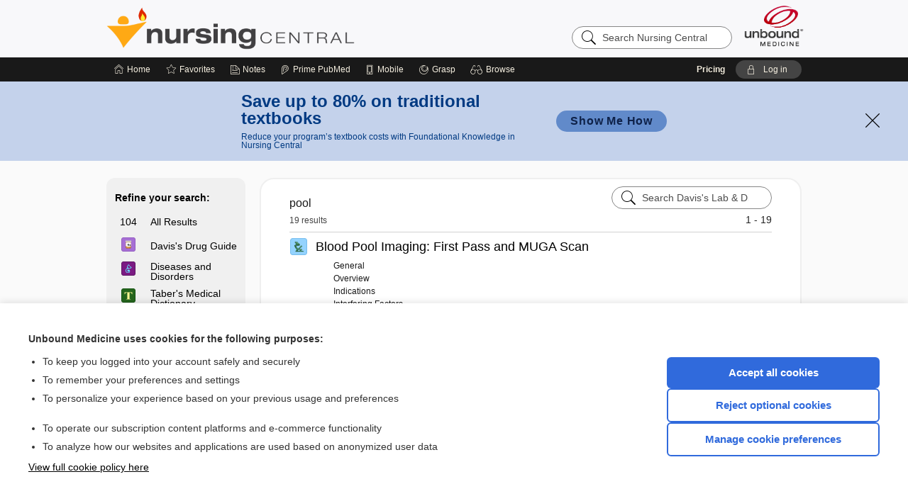

--- FILE ---
content_type: text/html; charset=UTF-8
request_url: https://nursing.unboundmedicine.com/nursingcentral/search?catcode=446&st=OSS&search=pool
body_size: 6477
content:
<!DOCTYPE HTML><html lang="en"><head><meta http-equiv="Content-Type" content="text/html; charset=utf-8"><title>Nursing Central | pool</title><meta charset="utf-8"><meta name="viewport" content="width=device-width, initial-scale=1.0"><meta name="apple-itunes-app" content="app-id=300420397, affiliate-data=pt=10583&amp;ct=nursingcentral"><base href="https://nursing.unboundmedicine.com/nursingcentral/"><script>const generateRandomString = (length) => [...Array(length)].map(() => 'ABCDEFGHIJKLMNOPQRSTUVWXYZabcdefghijklmnopqrstuvwxyz0123456789'[Math.floor(Math.random() * 62)]).join('');window.unbound_version=("26.01.15_03" == "[BUILD]") ? generateRandomString(8) : "26.01.15_03"</script><link rel="manifest" href="https://nursing.unboundmedicine.com/nursingcentral/pramanifest"><meta name="google-site-verification" content=""><link rel="icon" type="image/png" href="https://nursing.unboundmedicine.com/nursingcentral/repview?type=598-1020&amp;name=12_1238042_Standard"><link rel="apple-touch-icon" href="https://nursing.unboundmedicine.com/nursingcentral/repview?type=598-1020&amp;name=12_1238042_Standard"><meta name="description" content="pool was found in Nursing Central. Nursing Central is an award-winning, complete mobile solution for nurses and students. Look up information on diseases, tests, and procedures; then consult the database with 5,000+ drugs or refer to 65,000+ dictionary terms."><link rel="stylesheet" type="text/css" href="./css/s_screen.css?v=26.01.15_03"><script language="JavaScript" src="./js/bundle/GdprConsent.js?v=26.01.15_03" type="text/javascript"></script><script>window.dataLayer = window.dataLayer || [];function gtag(){dataLayer.push(arguments);}gtag('consent', 'default', {'analytics_storage': 'denied','ad_storage': 'denied'});</script><script>(async function() { await window.gdpr.loadPreferences(); window.gdpr.updateGTMConsent(); })();</script><script>window.gdpr.setupGoogleTagManager('GTM-5NVJ575');</script><script language="JavaScript" src="./js/runFirst.js?v=26.01.15_03" type="text/javascript"></script><script language="JavaScript" src="./js/jquery-3.5.1.min.js" type="text/javascript"></script><script language="JavaScript" defer="true" src="./js/jquery-ui-1.13.2.min.js" type="text/javascript"></script><script language="JavaScript" src="./js/jquery.cookie.js" type="text/javascript"></script><script language="JavaScript" defer="true" src="./js/bundle/runtime.js?v=26.01.15_03" type="text/javascript"></script><script language="JavaScript" defer="true" src="./js/bundle/ubLib.js?v=26.01.15_03" type="text/javascript"></script><script language="JavaScript" src="./js/androidinstallprompt.js?v=26.01.15_03" type="text/javascript"></script><script language="JavaScript" defer="true" src="./js/bundle/ConsentBanner.js?v=26.01.15_03" type="text/javascript"></script></head><body data-authcat="anonymous" data-open="" abstyle="light" root-web-url="https://www.unboundmedicine.com" data-cmd="search" abc-welcome-style="btest" data-attempted="" class="hide-x-over"><noscript><iframe src="https://www.googletagmanager.com/ns.html?id=GTM-5NVJ575" height="0" width="0" style="display:none;visibility:hidden"></iframe></noscript><header><div id="android-native-install-prompt" appname="nursingcentral"><div style="display:none;" data-gtm="appbanner-playstore-install" id="android-installed-gtm-button"></div><div style="display:none;" data-gtm="appbanner-playstore-cancel" id="android-cancel-gtm-button"></div><div style="display:none;" data-gtm="appbanner-playstore-show" id="android-show-gtm-button"></div><div id="close-android-native-install-prompt" role="button" aria-label="close install banner" data-gtm="appbanner-playstore-X"><img alt="close android install prompt" src="./images/closex.png"></div><div data-gtm="appbanner-playstore-click" id="android-native-install-prompt-activate"><img style="max-height:100%;" src="https://nursing.unboundmedicine.com/nursingcentral/repview?type=598-1020&amp;name=6_1238042_Standard" alt=""><div style="font-size:18px;color:#000;padding: 0 10px;">Download the app!</div><div style="font-size:18px;color:#226ece;margin-left:auto;">INSTALL</div></div></div><script type="text/javascript">checkBanners();</script><div id="header"><div role="banner" id="banner"><a aria-label="Unbound Medicine" href="https://www.unboundmedicine.com" class="ub-home"></a><form action="https://nursing.unboundmedicine.com/nursingcentral//search" method="GET" name="searchform" id="banner-search"><input type="hidden" name="st" value="OSS"><div class="banner-search-input-wrapper"><label for="banner-search-field" class="visuallyhidden">Search Nursing Central</label><input type="text" id="banner-search-field" class="search" autocomplete="off" name="q" value="" placeholder="Search Nursing Central"><input value="" type="submit"></div></form><a href="https://nursing.unboundmedicine.com/nursingcentral" class="app-home" style="background-image: url(&#34;https://nursing.unboundmedicine.com/nursingcentral/repview?type=598-1020&amp;name=10_1238042_Standard&#34;);">Nursing Central</a></div></div><div id="subheader"><div id="message-box"></div><nav aria-label="main" id="navigation" role="navigation" color_template="nursingcentral"><div class="burgerButton"><span class="burger"></span></div><ul id="navlist"><li id="home-link" title="Home"><a aria-label="Home" href="https://nursing.unboundmedicine.com/nursingcentral/"><span class="text fullScrOnly">Home</span></a></li><li id="fav-link" title="Favorites"><a class="favorites-link" id="favorites-link" href="https://nursing.unboundmedicine.com/nursingcentral/favorites"><span class="text">Favorites</span></a></li><li id="notes-link" title="Notes"><a class="notes-link" href="https://nursing.unboundmedicine.com/nursingcentral/notes"><span class="text">Notes</span></a></li><li id="prime-link" title="Prime PubMed" class=""><a aria-label="Prime" href="https://nursing.unboundmedicine.com/nursingcentral/prime"><span class="text">Prime<span class="fullScrOnly"> PubMed</span></span></a></li><li id="mobile-link" title="Mobile"><a href="https://nursing.unboundmedicine.com/nursingcentral/mobile" data-ckey=""><span class="text">Mobile</span></a></li><li id="grasp-link" title="Grasp"><a aria-label="Grasp" href="https://nursing.unboundmedicine.com/nursingcentral/grasp" rel="nofollow"><span class="text fullScrOnly">Grasp</span></a></li><li id="browse-list" title="Browse"><a role="button" aria-label="Browse" tabindex="0" id="browse-link"><span class="text fullScrOnly">Browse</span></a></li></ul><div id="greeting"><span id="greeting-text"><span class="text"><span class="textContents"></span><span class="textRepeat"></span></span></span><span class="gradientOverlay"></span><span><a id="pricing" href="https://nursing.unboundmedicine.com/nursingcentral/pricing" title="Pricing" data-gtm="header-gridenter">Pricing</a></span><a role="button" tabindex="0" id="logout" rel="nofollow" title="Log In" data-gtm="login-launch" class="quick-login"><span>Log in</span></a></div></nav></div></header><div class="subBanner" id="anonymous-sub-banner"><div class="subBannerContent horizontal"><div class="left"><div class="bigmessage">Save up to 80% on traditional textbooks</div><div class="smallmessage">Reduce your program’s textbook costs with Foundational Knowledge in Nursing Central</div></div><div class="right"><div class="buttons"><a webapp="nursingcentral" data-gtm="" href="https://www.unboundmedicine.com/solutions/nursing_schools#Fundamental" title="" class="filled button ">Show Me How</a></div></div></div><div class="close"><a href="dismiss-anonymous-sub-banner" title="Dismiss this banner" onclick="return false;" data-module-name="anonymous-sub-banner"></a></div></div><script type="text/javascript">checkSubBanners();</script><main role="main" id="page" class="group"><div id="browse-list-drop"></div><div id="content" class="unloaded"><div id="document-navigation" class="sidebarScroll search-nav"><div class="inner-wrapper"><div id="searchnav"><div id="search-root-node" class="idx-list-item nav-block"><a>Refine your search:</a></div><div class="idx-list-item nav-block hitcounts"><a class="all-results" href="./search?catcode=all&amp;st=OSS&amp;search=pool"><span class="allCounts"><span class="hit-count">104</span></span><span class="navlink-text searchlink-text">All Results</span></a></div><div class="idx-list-item nav-block hitcounts"><a class="has-results" title="10" href="./search?catcode=277&amp;st=OSS&amp;search=pool"><span class="navlink-img cat-count"><img alt="Davis's Drug Guide" src="./cati/i36/277.png?v=266"></span><span class="navlink-text">Davis's Drug Guide</span></a></div><div class="idx-list-item nav-block hitcounts"><a class="has-results" title="15" href="./search?catcode=380&amp;st=OSS&amp;search=pool"><span class="navlink-img cat-count"><img alt="Diseases and Disorders" src="./cati/i36/380.png?v=45"></span><span class="navlink-text">Diseases and Disorders</span></a></div><div class="idx-list-item nav-block hitcounts"><a class="has-results" title="60" href="./search?catcode=539&amp;st=OSS&amp;search=pool"><span class="navlink-img cat-count"><img alt="Taber's Medical Dictionary" src="./cati/i36/539.png?v=163"></span><span class="navlink-text">Taber's Medical Dictionary</span></a></div><div class="idx-list-item nav-block hitcounts active" id="current-node"><a class="has-results" title="19" href="./search?catcode=446&amp;st=OSS&amp;search=pool"><span class="navlink-img cat-count"><img alt="Davis's Lab &amp; Diagnostic Tests" src="./cati/i36/446.png?v=179"></span><span class="navlink-text">Davis's Lab &amp; Diagnostic Tests</span></a></div><div class="idx-list-item nav-block hitcounts"><a class="no-results"><span class="navlink-img cat-count"><img alt="Calculators" src="./cati/i36/384.png?v=222"></span><span class="navlink-text">Calculators</span></a></div><div class="idx-list-item nav-block hitcounts"><a class="no-results"><span class="navlink-img cat-count"><img alt="Learning Center – Nursing Central" src="./cati/i36/641.png?v=622"></span><span class="navlink-text">Learning Center – Nursing Central</span></a></div></div><div class="nav-handle"></div><div class="vis_test"></div></div></div><div id="emptySidebar" class="sidebarScroll"></div><div id="document-body" class="wide centercolumn"><div class="document-content" id="search-results"><div class="search-summary"><div class="searchText">pool</div><div class="searchCount">19 results</div><div id="category-search" class="inline-search"><form action="./search" method="GET" name="searchform" id="search-category"><input type="hidden" name="st" value="OSS"><input type="hidden" name="catcode" value="446"><div class="category-search-input-wrapper"><input value="" type="submit"><label for="category-search-field" class="visuallyhidden">Search Davis's Lab &amp; Diagnostic Tests</label><input type="text" id="category-search-field" class="search ui-autocomplete-input" autocomplete="off" name="q" value="" data-catcode="446" placeholder="Search Davis's Lab &amp; Diagnostic Tests"></div></form></div><span class="record-count" id="top-count">1 - 19</span></div><ul class="resultList"><li><a class="category-image" href="view/Davis-Lab-and-Diagnostic-Tests/425352/0/Blood_Pool_Imaging:_First_Pass_and_MUGA_Scan"><img border="0" src="./cati/i36/446.png?v=179" alt="Davis Lab and Diagnostic Tests"></a><a class="primary-result" rank="12.214806" href="view/Davis-Lab-and-Diagnostic-Tests/425352/all/Blood_Pool_Imaging:_First_Pass_and_MUGA_Scan?q=pool">Blood Pool Imaging: First Pass and MUGA Scan</a><ul><li><a rank="12.214806" href="view/Davis-Lab-and-Diagnostic-Tests/425352/all/Blood_Pool_Imaging:_First_Pass_and_MUGA_Scan?q=pool#0">General</a></li><li><a rank="5.689046" href="view/Davis-Lab-and-Diagnostic-Tests/425352/all/Blood_Pool_Imaging:_First_Pass_and_MUGA_Scan?q=pool#1">Overview</a></li><li><a rank="5.4585943" href="view/Davis-Lab-and-Diagnostic-Tests/425352/all/Blood_Pool_Imaging:_First_Pass_and_MUGA_Scan?q=pool#2">Indications</a></li><li><a rank="5.5650377" href="view/Davis-Lab-and-Diagnostic-Tests/425352/all/Blood_Pool_Imaging:_First_Pass_and_MUGA_Scan?q=pool#3">Interfering Factors</a></li><li><a rank="5.831728" href="view/Davis-Lab-and-Diagnostic-Tests/425352/all/Blood_Pool_Imaging:_First_Pass_and_MUGA_Scan?q=pool#4">Potential Medical Diagnosis: Clinical Significance of Results</a></li><li><a rank="6.341523" href="view/Davis-Lab-and-Diagnostic-Tests/425352/all/Blood_Pool_Imaging:_First_Pass_and_MUGA_Scan?q=pool#5">Nursing Implications, Nursing Process, Clinical Judgement</a></li><ul><li><a rank="4.766719" href="view/Davis-Lab-and-Diagnostic-Tests/425352/all/Blood_Pool_Imaging:_First_Pass_and_MUGA_Scan?q=pool#5.0">Before the Study: Planning and Implementation</a></li><li><a rank="4.4808226" href="view/Davis-Lab-and-Diagnostic-Tests/425352/all/Blood_Pool_Imaging:_First_Pass_and_MUGA_Scan?q=pool#5.1">After the Study: Implementation &amp; Evaluation Potential Nursing Actions</a></li></ul></ul></li><li><a class="category-image" href="view/Davis-Lab-and-Diagnostic-Tests/425003/0/Stress_Testing:_Exercise_and_Pharmacological"><img border="0" src="./cati/i36/446.png?v=179" alt="Davis Lab and Diagnostic Tests"></a><a class="primary-result" rank="4.261936" href="view/Davis-Lab-and-Diagnostic-Tests/425003/all/Stress_Testing:_Exercise_and_Pharmacological?q=pool">Stress Testing: Exercise and Pharmacological</a><ul><li><a rank="4.261936" href="view/Davis-Lab-and-Diagnostic-Tests/425003/all/Stress_Testing:_Exercise_and_Pharmacological?q=pool#0">General</a></li><li><a rank="2.3242865" href="view/Davis-Lab-and-Diagnostic-Tests/425003/all/Stress_Testing:_Exercise_and_Pharmacological?q=pool#1">Overview</a></li></ul></li><li><a class="category-image" href="view/Davis-Lab-and-Diagnostic-Tests/425071/1/Myocardial_Infarct_Scan"><img border="0" src="./cati/i36/446.png?v=179" alt="Davis Lab and Diagnostic Tests"></a><a class="primary-result" rank="3.311545" href="view/Davis-Lab-and-Diagnostic-Tests/425071/all/Myocardial_Infarct_Scan?q=pool">Myocardial Infarct Scan</a><ul><li><a rank="3.311545" href="view/Davis-Lab-and-Diagnostic-Tests/425071/all/Myocardial_Infarct_Scan?q=pool#1">Overview</a></li></ul></li><li><a class="category-image" href="view/Davis-Lab-and-Diagnostic-Tests/425294/1/Myocardial_Perfusion_Heart_Scan"><img border="0" src="./cati/i36/446.png?v=179" alt="Davis Lab and Diagnostic Tests"></a><a class="primary-result" rank="3.0540729" href="view/Davis-Lab-and-Diagnostic-Tests/425294/all/Myocardial_Perfusion_Heart_Scan?q=pool">Myocardial Perfusion Heart Scan</a><ul><li><a rank="3.0540729" href="view/Davis-Lab-and-Diagnostic-Tests/425294/all/Myocardial_Perfusion_Heart_Scan?q=pool#1">Overview</a></li></ul></li><li><a class="category-image" href="view/Davis-Lab-and-Diagnostic-Tests/425208/3/Chloride_Sweat"><img border="0" src="./cati/i36/446.png?v=179" alt="Davis Lab and Diagnostic Tests"></a><a class="primary-result" rank="2.6866877" href="view/Davis-Lab-and-Diagnostic-Tests/425208/all/Chloride_Sweat?q=pool">Chloride, Sweat</a><ul><li><a rank="2.6866877" href="view/Davis-Lab-and-Diagnostic-Tests/425208/all/Chloride_Sweat?q=pool#3">Interfering Factors</a></li></ul></li><li><a class="category-image" href="view/Davis-Lab-and-Diagnostic-Tests/425196/5.1/Uterine_Fibroid_Embolization"><img border="0" src="./cati/i36/446.png?v=179" alt="Davis Lab and Diagnostic Tests"></a><a class="primary-result" rank="1.5873892" href="view/Davis-Lab-and-Diagnostic-Tests/425196/all/Uterine_Fibroid_Embolization?q=pool">Uterine Fibroid Embolization</a><ul><li><a rank="1.5873892" href="view/Davis-Lab-and-Diagnostic-Tests/425196/all/Uterine_Fibroid_Embolization?q=pool#5.1">Nursing Implications, Nursing Process, Clinical Judgement</a></li><ul><li><a rank="1.5873892" href="view/Davis-Lab-and-Diagnostic-Tests/425196/all/Uterine_Fibroid_Embolization?q=pool#5.1">After the Study: Implementation &amp; Evaluation Potential Nursing Actions</a></li></ul></ul></li><li><a class="category-image" href="view/Davis-Lab-and-Diagnostic-Tests/425448/5.1/West_Nile_Virus_Testing"><img border="0" src="./cati/i36/446.png?v=179" alt="Davis Lab and Diagnostic Tests"></a><a class="primary-result" rank="1.5873892" href="view/Davis-Lab-and-Diagnostic-Tests/425448/all/West_Nile_Virus_Testing?q=pool">West Nile Virus Testing</a><ul><li><a rank="1.5873892" href="view/Davis-Lab-and-Diagnostic-Tests/425448/all/West_Nile_Virus_Testing?q=pool#5.1">Nursing Implications, Nursing Process, Clinical Judgement</a></li><ul><li><a rank="1.5873892" href="view/Davis-Lab-and-Diagnostic-Tests/425448/all/West_Nile_Virus_Testing?q=pool#5.1">After the Study: Implementation &amp; Evaluation Potential Nursing Actions</a></li></ul></ul></li><li><a class="category-image" href="view/Davis-Lab-and-Diagnostic-Tests/425201/5.1/Arthrogram"><img border="0" src="./cati/i36/446.png?v=179" alt="Davis Lab and Diagnostic Tests"></a><a class="primary-result" rank="1.343138" href="view/Davis-Lab-and-Diagnostic-Tests/425201/all/Arthrogram?q=pool">Arthrogram</a><ul><li><a rank="1.343138" href="view/Davis-Lab-and-Diagnostic-Tests/425201/all/Arthrogram?q=pool#5.1">Nursing Implications, Nursing Process, Clinical Judgement</a></li><ul><li><a rank="1.343138" href="view/Davis-Lab-and-Diagnostic-Tests/425201/all/Arthrogram?q=pool#5.1">After the Study: Implementation &amp; Evaluation Potential Nursing Actions</a></li></ul></ul></li><li><a class="category-image" href="view/Davis-Lab-and-Diagnostic-Tests/425460/4/Blood_Typing_Antibody_Screen_and_Crossmatch"><img border="0" src="./cati/i36/446.png?v=179" alt="Davis Lab and Diagnostic Tests"></a><a class="primary-result" rank="0.7817764" href="view/Davis-Lab-and-Diagnostic-Tests/425460/all/Blood_Typing_Antibody_Screen_and_Crossmatch?q=pool">Blood Typing, Antibody Screen, and Crossmatch</a><ul><li><a rank="0.4718666" href="view/Davis-Lab-and-Diagnostic-Tests/425460/all/Blood_Typing_Antibody_Screen_and_Crossmatch?q=pool#1">Overview</a></li><li><a rank="0.7817764" href="view/Davis-Lab-and-Diagnostic-Tests/425460/all/Blood_Typing_Antibody_Screen_and_Crossmatch?q=pool#4">Potential Medical Diagnosis: Clinical Significance of Results</a></li></ul></li><li><a class="category-image" href="view/Davis-Lab-and-Diagnostic-Tests/425433/1/Bioterrorism_and_Public_Health_Safety_Concerns:_Testing_for_Toxins_and_Infectious_Agents"><img border="0" src="./cati/i36/446.png?v=179" alt="Davis Lab and Diagnostic Tests"></a><a class="primary-result" rank="0.38797522" href="view/Davis-Lab-and-Diagnostic-Tests/425433/all/Bioterrorism_and_Public_Health_Safety_Concerns:_Testing_for_Toxins_and_Infectious_Agents?q=pool">Bioterrorism and Public Health Safety Concerns: Testing for Toxins and Infectious Agents</a><ul><li><a rank="0.38797522" href="view/Davis-Lab-and-Diagnostic-Tests/425433/all/Bioterrorism_and_Public_Health_Safety_Concerns:_Testing_for_Toxins_and_Infectious_Agents?q=pool#1">Overview</a></li></ul></li><li id="searchNav" class="resultLine"><div class="nav"></div><span class="record-count" id="bottom-count">1 - 19 of 19 records</span></li><div class="clear"></div></ul></div></div></div></main><div id="expired-dialog" class="expired-dialog" style="display:none;"><div class="expired-close" icon-name="close" data-icon=""></div><div class="expired-title">Your free 1 year of online access expired <span id="exp-dialog-date">&nbsp;</span>.</div><p style="margin-bottom:20px">Want to regain access to Nursing Central?</p><p style="margin-top:10px"><button onclick="ubLib.webappModule.hideDialog('expired');ubLib.webappModule.showDialog('expiration-renew');" class="blue-button">Renew my subscription</button></p><p style="margin-top:10px"><button onclick="ubLib.webappModule.hideDialog('expired');" class="white-button">Not now - I'd like more time to decide</button></p></div><div id="loginPopupHolder"><div id="loginPopup"><div class="close" data-gtm="login-X" role="button" tabindex="0"></div><div class="loginTitle"><h2><span class="text">Log in to </span><span class="appName">Nursing Central</span></h2></div><div class="login-alert"></div><div id="forgotpassword"><div class="learnmoreBlock toggleableContainer expanded"><form action="https://nursing.unboundmedicine.com/lookupjson" id="form1" method="post" name="form1"><input name="subcmd" type="hidden" value="preset"><input name="ns" type="hidden" value="ubnurse"><input name="authentProduct" type="hidden" value="nursecentral"><label for="username"><h2 class="toggle"><span>Forgot Your Password?</span></h2><span class="text toggleable">Enter your username below and we'll send you an email explaining how to change your password.</span></label><div class="inputs toggleable"><input autocapitalize="off" autocorrect="off" id="username" name="username" size="30" type="text" placeholder="Username" required="true"><span class="text">Note: Your username may be different from the email address used to register your account.</span><div id="recaptcha-form1" class="recaptcha-container"></div><input class="request button-css_grey" type="submit" value="Request password reset"></div></form></div><div class="learnmoreBlock toggleableContainer"><form action="https://nursing.unboundmedicine.com/lookupjson" id="form2" method="post" name="form2"><input name="subcmd" type="hidden" value="lu"><input name="ns" type="hidden" value="ubnurse"><input name="authentProduct" type="hidden" value="nursecentral"><label for="fu_email"><h2 class="toggle"><span>Forgot Your Username?</span></h2><span class="text toggleable hide">Enter your email below and we'll resend your username to you.</span></label><div class="inputs toggleable hide"><input autocapitalize="off" autocorrect="off" id="fu_email" name="email" size="30" type="email" placeholder="emailaddress@email.com" required="true" pattern=".+@.+" title="emailaddress@email.com"><div id="recaptcha-form2" class="recaptcha-container"></div><input class="request button-css_grey" type="submit" value="Request username"></div></form></div><div class="learnmoreBlock"><h2>Contact Support</h2><div class="text">If you need further assistance, please contact Support.</div><ul class="supportLinks"><li id="web"><span class="icon"></span><a href="https://www.unboundmedicine.com/support">unboundmedicine.com/support</a></li><li id="ub_email"><span class="icon"></span><a href="mailto:support@unboundmedicine.com?subject= Support - ucentral">support@unboundmedicine.com</a></li><li id="phone"><span class="icon"></span><div class="phoneStuff"><span class="phoneNum">610-627-9090</span><span class="phoneTime">(Monday - Friday, 9 AM - 5 PM EST.)</span></div></li></ul></div><div id="fpSentMsg"><div class="img"><span class="text"></span></div><div class="pass-msg"><span class="text">Password reset sent</span></div><div class="uname-msg"><span class="text">Username sent</span></div></div></div><div class="login-box"><form action="./home" id="popup-login" method="post"><div class="inputs"><input type="hidden" name="login" value="true"><div class="txt-inputs" style="order:1"><input type="text" name="username" id="popup-username" aria-label="Username (required)" placeholder="Username" autocorrect="off" autocapitalize="off" required="true" aria-required="true"><div class="password-holder"><input type="password" name="password" id="popup-password" value="" aria-label="Password (required)" placeholder="Password" autocomplete="off" autocorrect="off" autocapitalize="off" required="true" aria-required="true"><span class="show-passwd" title="Show password"></span></div></div><div class="checkboxes" style="order:2"><input aria-labelledby="popup-remember-label" type="checkbox" id="popup-remember" name="remember" value="true" class="responsiveCheckbox" data-gtm="login-remember-me"><label id="popup-remember-label" for="popup-remember">Remember Me</label></div><div class="buttons" style="order:3"><input type="submit" id="popup-login-button" value="Log in" data-gtm="login-submit" class="button"><span class="text sep">OR</span><a rel="nofollow noopener" target="_blank" class="button inst_login" href="https://www.unboundmedicine.com/oauth/sso?fallback=nursingcentral&amp;filter=ubnurse">Log in with Single Sign On</a></div><div class="fp-links"><span tabindex="0" id="popup-forgot-password" data-gtm="login-forgot">Forgot your username or password?</span></div></div></form></div><div class="login-footer"><div class="holder"><div class="image"><img src="https://nursing.unboundmedicine.com/nursingcentral/repview?type=598-1020&amp;name=13_1238042_Standard" type="598-1020" name="13_1238042_Standard" alt="Purchase Nursing Central"></div><div class="textStuff"><div class="topTxt"><span class="text">New to Nursing Central?</span></div><div class="bottomTxt"><a href="https://unboundmedicine.com/markred/NCLogin?utm_source=nc&amp;utm_medium=web&amp;utm_campaign=login" data-gtm="login-purchase">Purchase a subscription</a></div></div></div></div></div><div id="uCantDoDat"><div class="header"><span class="headImg"><img src="" alt=""></span><span class="headTxt"></span></div><div class="mainMsg"><span class="reqMsg">A Nursing Central subscription is required to </span><span class="reqActions"></span></div><div class="actions"><div class="action"><span class="text">Already have an account?</span><span class="logIn doIt quick-login" data-gtm="login-launch">Log In</span></div><div class="login-footer"><div class="holder"><div class="image"><img src="https://nursing.unboundmedicine.com/nursingcentral/repview?type=598-1020&amp;name=13_1238042_Standard" type="598-1020" name="13_1238042_Standard" alt="Purchase Nursing Central"></div><div class="textStuff"><div class="topTxt"><span class="text">New to Nursing Central?</span></div><div class="bottomTxt"><a href="https://unboundmedicine.com/markred/NCLogin?utm_source=nc&amp;utm_medium=web&amp;utm_campaign=login" data-gtm="login-purchase">Purchase a subscription</a></div></div></div></div></div></div><div id="loginBackdrop" data-gtm="login-X"></div></div><footer role="contentinfo"><div id="footer-links"><a href="https://www.unboundmedicine.com" id="corporate-logo"><img src="https://nursing.unboundmedicine.com/nursingcentral/./images/unboundlogo.png" alt="Unbound Medicine logo"></a><div class="linkBlocks"><ul><li><a href="./" target="_top" id="footer-first">Home</a></li><li><a href="https://www.unboundmedicine.com/contact?svar=a%7cub&amp;svar=c%7cnursingcentral">Contact Us</a></li></ul><ul><li><a href="javascript:ubLib.webappModule.oW('https://www.unboundmedicine.com/privacy','_blank',580,720,'yes');">Privacy / Disclaimer</a></li><li><a href="javascript:ubLib.webappModule.oW('https://www.unboundmedicine.com/terms_of_service','_blank',580,720,'yes');">Terms of Service</a></li></ul><ul><li><a role="button" tabindex="0" id="footer-last" rel="nofollow" class="quick-login">Log in</a></li><li><a href="#" onclick="showCookieSettings(); return false;" rel="nofollow">Cookie Preferences</a></li></ul></div><p class="copyright">© 2000–2026 Unbound Medicine, Inc. All rights reserved</p><div id="connect"><h2>CONNECT WITH US</h2><p><a rel="noopener" data-icon="" id="facebook" href="https://www.facebook.com/unboundmedicineinc" target="_blank">facebook</a><a rel="noopener" data-icon="" id="instagram" href="https://www.instagram.com/unboundmedicine/" target="_blank">instagram</a><a rel="noopener" data-icon="" id="youtube" href="https://www.youtube.com/unboundmedicine" target="_blank">youtube</a><a rel="noopener" data-icon="" id="linkedin" href="https://www.linkedin.com/company/unbound-medicine" target="_blank">LinkedIn</a></p></div></div><span style="display:none;">26.01.15-26.01.15_03</span></footer><script type="text/javascript">window.addEventListener('DOMContentLoaded', function(event) {ubLib.dialogsModule.init();ubLib.loginModule.init();if(typeof ubLib.autocompleteModule.init === 'function'){ubLib.autocompleteModule.init();}ubLib.webappModule.init();ubLib.contentModule.initContent();});</script></body></html>